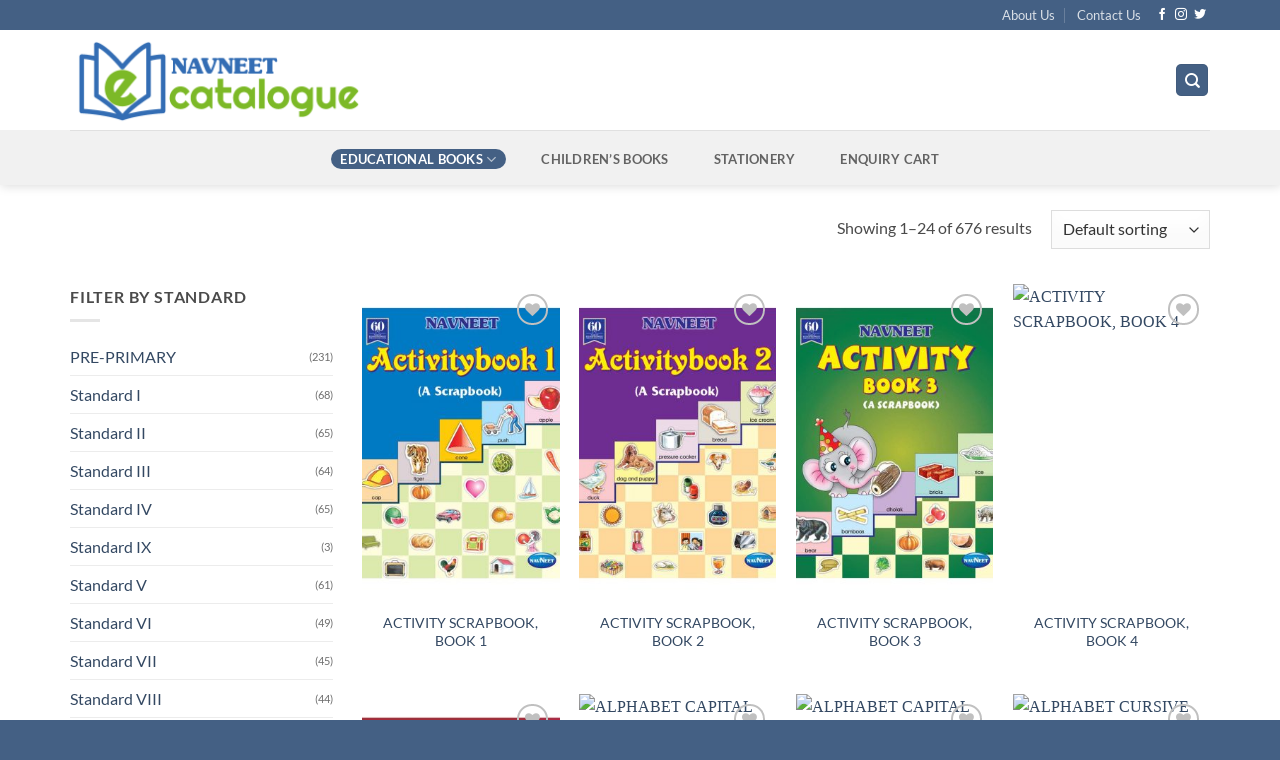

--- FILE ---
content_type: text/css
request_url: https://ecatalogue.navneet.com/wp-content/plugins/product-enquiry-pro/css/common.css?ver=65d103adcec62fb3956410abbb16966a
body_size: 4114
content:
.form-control.datepicker.hasDatepicker:hover {
    cursor: text;
}

.wdm-prod-img
{
    width:50px;
}

.quoteup-error {
    color: red;
}

.quote-button-error{
    border: 0.1px solid red;
    color: red;
    background-color: #fff7f7;
    padding: 2%;
    opacity: 0.8;
    margin : 2% 0;
}

.ui-widget button {
    font-size: 14px;
}

.ui-widget-content {
    margin-top: 0px !important;
}

.lbl-char
{
    float: right;
    font-weight: 500;
    font-size: 14px;
}

#wdm-modal-clone {
    z-index: 99999;
}

/*# Common Style
 ------------------------------------------------------------------------------------------------- */

.wdm-quoteup-woo,
.wdm-quoteup-woo *,
.wdm-enquiry-form,
.wdm-enquiry-form *,
.wdm-quoteup-form,
.wdm-quoteup-form *,
#wdm-cart-count,
#wdm-cart-count * {
    -webkit-box-sizing: border-box;
    -moz-box-sizing: border-box;
    box-sizing: border-box;
}

.clearfix:before,
.mpe_form_input:before,
.form_input:before {
    content: " ";
    display: table;
}

.clearfix:after,
.mpe_form_input:after,
.form_input:after {
    content: " ";
    display: table;
    clear: both;
}

.woocommerce ul.products li.product a.wdm-quoteup-links {
    text-decoration: underline;
}

.wdm-quoteup-form .form-group, .ck.mpe_form_input {
    text-align: left;
}

/*## animate.css - http://daneden.me/animate
 * Version - 3.5.0
 * Licensed under the MIT license - http://opensource.org/licenses/MIT
 *
 * Copyright (c) 2015 Daniel Eden
 */

 .animated {
    -webkit-animation-duration: 1s;
    animation-duration: 1s;
    -webkit-animation-fill-mode: both;
    animation-fill-mode: both;
}

.animated.infinite {
    -webkit-animation-iteration-count: infinite;
    animation-iteration-count: infinite;
}

.load-ajax.loading, .load-send-quote-ajax.loading{
    display:inline-block;
    vertical-align: middle;
}

.load-ajax.updated {
    background:url('../images/icon_tick.png') ;
    display:inline-block;
    vertical-align: middle;
}

.g-recaptcha {
    margin-bottom: 2%;
}

.load-ajax, .load-send-quote-ajax
{
    display: none;
    background:url('../images/ring-alt.gif') ;
    width:24px;
    height: 24px;
    margin-top: 1%;
}

/* originally authored by Nick Pettit - https://github.com/nickpettit/glide */

@-webkit-keyframes pulse {
    from {
        -webkit-transform: scale3d(1, 1, 1);
        transform: scale3d(1, 1, 1);
    }

    50% {
        -webkit-transform: scale3d(1.05, 1.05, 1.05);
        transform: scale3d(1.05, 1.05, 1.05);
    }

    to {
        -webkit-transform: scale3d(1, 1, 1);
        transform: scale3d(1, 1, 1);
    }
}

@keyframes pulse {
    from {
        -webkit-transform: scale3d(1, 1, 1);
        transform: scale3d(1, 1, 1);
    }

    50% {
        -webkit-transform: scale3d(1.05, 1.05, 1.05);
        transform: scale3d(1.05, 1.05, 1.05);
    }

    to {
        -webkit-transform: scale3d(1, 1, 1);
        transform: scale3d(1, 1, 1);
    }
}

.pulse {
    -webkit-animation-name: pulse;
    animation-name: pulse;
}

/*# Enquiry Cart page
------------------------------------------------------------------------------------------------- */

.wdm-enquiry-form {
    background-color: #fff;
    border: 1px solid #ddd;
    border-radius: 4px;
    -webkit-box-shadow: none;
    box-shadow: none;
    padding: 15px;
}

div.wdm-enquiry-form > h4.wdm-enquiry-form-title {
    border-bottom: 1px solid #ddd;
    color: #959595;
    font-size: 18px;
    line-height: 1;
    letter-spacing: 1px;
    margin: 0 0 20px;
    padding: 0 0 13px;
}

.wdm-enquiry-form sup.req,
.wdm-quoteup-form sup.req {
    color: #F44336;
    position: static;
    font-weight: normal;
}

.wdm-enquiry-form-indication {
    color: #999;
    font-size: 14px;
    margin-bottom: 13px;
}

.mpe_form_input,
.form_input {
    margin-bottom: 15px;
}



.wdm-quoteupform-btn-wrap {
    margin-bottom: 25px;
}

.wdm-enquiry-form-label {
    color: #333;
    font-size: 14px;
    font-weight: 700;
}

.form-label {
    display: inline-block;
    max-width: 100%;
    margin-bottom: 5px;
    text-align: left;
}

.wdm-modal-body > .wdm-remark-form textarea.wdm-modal_textarea,
.mpe_form_input > .mpe-right > .mpe-right-inner > textarea,
.mpe_form_input > .mpe-right >.mpe-right-inner > input[type=text],
.form_input > .form-wrap > .form-wrap-inner > textarea,
.form_input > .form-wrap > .form-wrap-inner > input[type=text] {
    background-color: #fff;
    background-image: none;
    border: 1px solid #ccc;
    border-radius: 4px;
    -webkit-box-shadow: inset 0 1px 1px rgba(0,0,0,.075);
    box-shadow: inset 0 1px 1px rgba(0,0,0,.075);
    -webkit-transition: border-color ease-in-out .15s,-webkit-box-shadow ease-in-out .15s;
    -o-transition: border-color ease-in-out .15s,box-shadow ease-in-out .15s;
    transition: border-color ease-in-out .15s,box-shadow ease-in-out .15s;
    color: #555;
    height: 34px;
    padding: 6px 12px;
    font-size: 14px;
    font-weight: normal;
    line-height: 1.42857143;
    margin: 0;
    width: 100%;
}

.mpe_form_input > .mpe-right > .mpe-right-inner > textarea:focus,
.mpe_form_input > .mpe-right >.mpe-right-inner > input[type=text]:focus,
.form_input > .form-wrap > .form-wrap-inner > textarea:focus,
.form_input > .form-wrap > .form-wrap-inner > input[type=text]:focus {
    outline: none;
}

.mpe_form_input > .mpe-right > .mpe-right-inner > textarea,
.form_input > .form-wrap > .form-wrap-inner > textarea {
    vertical-align: top;
}

.wdm-enquiry-form button::-moz-focus-inner,
.wdm-quoteup-form button::-moz-focus-inner,
.wdm-enquiry-form input::-moz-focus-inner,
.wdm-quoteup-form input::-moz-focus-inner {
    border: 0;
    padding: 0;
}

.wdm-modal-body > .wdm-remark-form textarea.wdm-modal_textarea.wdm-error,
.mpe_form_input > .mpe-right >.mpe-right-inner > textarea.wdm-error,
.mpe_form_input > .mpe-right >.mpe-right-inner > input[type=text].wdm-error,
.form_input > .form-wrap > .form-wrap-inner > textarea.wdm-error,
.form_input > .form-wrap > .form-wrap-inner > input[type=text].wdm-error {
    border: 1px solid #a94442;
    -webkit-box-shadow: inset 0 1px 1px rgba(0,0,0,.075);
    box-shadow: inset 0 1px 1px rgba(0,0,0,.075);
}

.wdm-modal-body > .wdm-remark-form textarea.wdm-modal_textarea.wdm-error:focus,
.mpe_form_input > .mpe-right >.mpe-right-inner > textarea.wdm-error:focus,
.mpe_form_input > .mpe-right >.mpe-right-inner > input[type=text].wdm-error:focus,
.form_input > .form-wrap > .form-wrap-inner > textarea.wdm-error:focus,
.form_input > .form-wrap > .form-wrap-inner > input[type=text].wdm-error:focus {
    border: 1px solid #843534;
    -webkit-box-shadow: inset 0 1px 1px rgba(0,0,0,.075),0 0 6px #ce8483;
    box-shadow: inset 0 1px 1px rgba(0,0,0,.075),0 0 6px #ce8483;
}

.wdm-modal-body > .wdm-remark-form textarea.wdm-modal_textarea:focus,
.mpe_form_input > .mpe-right >.mpe-right-inner > textarea:focus,
.mpe_form_input > .mpe-right >.mpe-right-inner > input[type=text]:focus,
.form_input > .form-wrap > .form-wrap-inner > textarea:focus,
.form_input > .form-wrap > .form-wrap-inner > input[type=text]:focus {
    border-color: #66afe9;
    outline: 0;
    -webkit-box-shadow: inset 0 1px 1px rgba(0,0,0,.075),0 0 8px rgba(102,175,233,.6);
    box-shadow: inset 0 1px 1px rgba(0,0,0,.075),0 0 8px rgba(102,175,233,.6);
}

.wdm-modal-body > .wdm-remark-form textarea.wdm-modal_textarea::-webkit-input-placeholder,
.mpe_form_input > .mpe-right >.mpe-right-inner > textarea::-webkit-input-placeholder,
.mpe_form_input > .mpe-right >.mpe-right-inner > input[type=text]::-webkit-input-placeholder,
.form_input > .form-wrap > .form-wrap-inner > textarea::-webkit-input-placeholder,
.form_input > .form-wrap > .form-wrap-inner > input[type=text]::-webkit-input-placeholder {
    color: #A9A9A9;
    font-size: 14px;
    line-height: 1.42857143;
    font-weight: normal;
}

.wdm-modal-body > .wdm-remark-form textarea.wdm-modal_textarea:-moz-placeholder,
.mpe_form_input > .mpe-right >.mpe-right-inner > textarea:-moz-placeholder,
.mpe_form_input > .mpe-right >.mpe-right-inner > input[type=text]:-moz-placeholder,
.form_input > .form-wrap > .form-wrap-inner > textarea:-moz-placeholder,
.form_input > .form-wrap > .form-wrap-inner > input[type=text]:-moz-placeholder { /* Firefox 18- */
    color: #A9A9A9;
    font-size: 14px;
    line-height: 1.42857143;
    font-weight: normal;
}

.wdm-modal-body > .wdm-remark-form textarea.wdm-modal_textarea::-moz-placeholder,
.mpe_form_input > .mpe-right >.mpe-right-inner > textarea::-moz-placeholder,
.mpe_form_input > .mpe-right >.mpe-right-inner > input[type=text]::-moz-placeholder,
.form_input > .form-wrap > .form-wrap-inner > textarea::-moz-placeholder,
.form_input > .form-wrap > .form-wrap-inner > input[type=text]::-moz-placeholder {  /* Firefox 19+ */
    color: #A9A9A9;
    font-size: 14px;
    line-height: 1.42857143;
    font-weight: normal;
}

.wdm-modal-body > .wdm-remark-form textarea.wdm-modal_textarea:-ms-input-placeholder,
.mpe_form_input > .mpe-right >.mpe-right-inner > textarea:-ms-input-placeholder,
.mpe_form_input > .mpe-right >.mpe-right-inner > input[type=text]:-ms-input-placeholder,
.form_input > .form-wrap > .form-wrap-inner > textarea:-ms-input-placeholder,
.form_input > .form-wrap > .form-wrap-inner > input[type=text]:-ms-input-placeholder {
    color: #A9A9A9;
    font-size: 14px;
    line-height: 1.42857143;
    font-weight: normal;
}

.wdm-modal-body > .wdm-remark-form textarea.wdm-modal_textarea,
.mpe_form_input > .mpe-right >.mpe-right-inner > textarea,
.form_input > .form-wrap > .form-wrap-inner > textarea {
    height: auto;
    overflow: auto;
}

.mpe-right-inner,
.form-wrap-inner {
    position: relative;
}

.wdm-quoteup-woo > .shop_table.cart input[type='button'].wdm-update,
.wdm-enquiryform-btn-wrap > .mpe-right > input[type=submit],
.wdm-quoteform-btn-wrap > .mpe-right > input[type=submit],
.wdm-quoteform-btn-wrap > .mpe-right > input[type=button],
.wdm-enquiryform-btn-wrap > .form-wrap > input[type=submit],
.woocommerce .wdm-remark-form > .wdmquoteup-addRemark-wrap > input.button.btnAddRemark {
    border: 0 !important;
    background-image: none;
    border-radius: 4px !important;
    box-shadow: none !important;
    display: inline-block;
    padding: 7px 20px !important;
    font-size: 80% !important;
    font-weight: 400 !important;
    line-height: 1.42857143;
    margin: 0;
    text-align: center;
    white-space: nowrap;
    vertical-align: middle;
    cursor: pointer;
    text-transform: none;
    overflow: visible;
    -ms-touch-action: manipulation;
    touch-action: manipulation;
    -webkit-user-select: none;
    -moz-user-select: none;
    -ms-user-select: none;
    user-select: none;
    -webkit-appearance: button;
    text-shadow: none !important;
}

.wdm-enquiryform-btn-wrap > .form-wrap > input[type=submit] {
    padding: 8px 25px !important;
}

.wdm-quoteup-woo > .shop_table.cart input[type='button'].wdm-update:hover,
.wdm-enquiryform-btn-wrap > .mpe-right > input[type=submit]:hover,
.wdm-enquiryform-btn-wrap > .form-wrap > input[type=submit]:hover,
.woocommerce .wdm-remark-form > .wdmquoteup-addRemark-wrap > input.button.btnAddRemark:hover {
    text-decoration: none;
    background-image: none;
}
.td-btn-update
{
    text-align: right;
}
.contact-cc-wrap {
    display: block;
}

input[type="checkbox"]#contact-cc,
input[type="checkbox"]#term-cond-cc,
input[type="checkbox"]#cookie-consent-cb {
    vertical-align: middle;
    margin: 0 5px 0 0;
    display: inline-block;
}

span.contact-cc-txt {
    vertical-align: middle;
    line-height: 1;
    font-weight: normal;
    font-size: 16px;
}

.quoteup-cookie-consent-field-wrapper label.error,
.quoteup-privacy-policy-wrapper label.error{
	position: initial;
}



.ui-datepicker {
z-index: 100000 !important;
}



    .wdm-enquiry-success {
        color: #3c763d;
        padding: 15px;
        margin-bottom: 20px;
        border-radius: 4px;
        background-color: #fcfff5;
        box-shadow: 0 0 0 1px #a3c293 inset,0 0 0 0 transparent;
    }

    .wdm-err-triangle {
        border-bottom: solid 5px #a94442;
        border-right: solid 5px #a94442;
        border-left: solid 5px transparent;
        border-top: solid 5px transparent;
        display: inline-block;
        position: absolute;
        bottom: 0;
        right: 0;
    }

    .wdm-modal_textarea {
        resize: vertical;
    }

    .wdm-modal_textarea.wdm-error {
        resize: none;
    }

    .wdm-modal_textarea.wdm-error:focus {
        resize: vertical;
    }

    .wdm-remark-wrap {
        margin-bottom: 10px;
    }

    .wdmquoteup-addRemark-wrap {
        text-align: center;
    }

/*# Enquiry cart count
------------------------------------------------------------------------------------------------- */

#wdm-cart-count {
    background-color: #6D6D6D;
    border: 1px solid #6D6D6D;
    border-radius: 100%;
    box-shadow: 0 2px 5px 0 rgba(0,0,0,0.16),0 2px 10px 0 rgba(0,0,0,0.12);
    display: inline-block;
    position: fixed;
    padding: 13px 15px;
    text-align: center;
    z-index: 100000;
    -webkit-transition: box-shadow .3s ease-out, background-color .3s ease-out, border-color .3s ease-out;
    transition: box-shadow .3s ease-out, background-color .3s ease-out, border-color .3s ease-out;
    right: 0px;
}

#wdm-cart-count:hover {
    box-shadow: 0 4px 7px 0 rgba(0,0,0,0.18),0 4px 15px 0 rgba(0,0,0,0.15);
}

#wdm-cart-count > a.wdm-cart-count-link {
    color: #fff;
    text-decoration: none;
    display: inline-block;
    position: relative;
    top: 7px;
    -webkit-transition: color .3s ease-out;
    transition: color .3s ease-out;
}

.wdm-quoteupicon-count,
.wdm-quoteupicon-list {
    display: inline-block;
}

.wdm-quoteupicon-count {
    position: absolute;
    border-radius: 100%;
}

.wdm-quoteupicon-count {
    background-color: #fff;
    color: #6D6D6D;
    left: -3px;
    top: -5px;
    padding: 1px 3px;
    /* box-shadow: 0 3px 7px rgba(0,0,0,0.23),0 1px 1px rgba(0,0,0,0.16); */
    border: 2px solid #fff;
    font-size: 9px;
    line-height: 9px;
    -webkit-transition: color .3s ease-out, background-color .3s ease-out, border-color .3s ease-out;
    transition: color .3s ease-out, background-color .3s ease-out, border-color .3s ease-out;
}

.wdm-quoteupicon-list {
    position: relative;
    font-size: 40px;
    line-height: 40px;
    width: 40px;
    height: 40px;
}

.success
{
    display: none
}
#nonce_error,
#error
{
    color: #a94442;
    background-color: #f2dede;
    border-color: #ebccd1;
    display: none;
    padding: 10px 15px;
    margin-bottom: 20px;
    border: 1px solid transparent;
    border-radius: 4px;
}

.wdm-modal_textarea + .wdm-err-inline {
    margin-top: -6px;
}

.wdm-err-inline {
    color: #fff;
    margin-bottom: 3px;
    text-align: right;
    position: absolute;
    z-index: 1;
    max-width: 70%;
    right: 0;
    line-height: 19px;
}

#nonce_error .wdm-quoteupicon-exclamation-circle,
#error .wdm-quoteupicon-exclamation-circle,
.wdm-err-inline .wdm-quoteupicon-exclamation-circle,
.success_msg .wdm-quoteupicon-done,
.wdm-enquiry-success-icon {
    margin-right: 4px;
    font-size: 1.04em;
    position: relative;
    top: 1px;
}

.success_msg .wdm-quoteupicon-done {
    margin-right: 0;
}

.wdmquoteup-err-display {
    display: inline-block;
    background-color: #a94442;
    padding: 4px 8px;
    border-radius: 0 0 2px 2px;
    text-align: center;
}

.wdmquoteup-err-display:last-child {
    margin-bottom: 0;
}


#wdm-cart-count.animated {
    background-color: #EBE9EB;
    border: 1px solid #EBE9EB;
}

#wdm-cart-count.animated > a.wdm-cart-count-link {
    color: #515151;
}

#wdm-cart-count.animated > a.wdm-cart-count-link > .wdm-quoteupicon-count {
    background-color: #515151;
    border-color: #515151;
    color: #EBE9EB;
}

textarea.wdm-remark  {
    width: 100%;
}

@media screen and (min-width: 782px) {
    .wdm-quote-cart-table img {
        width: -webkit-fill-available !important;
        max-width: fit-content !important;	/* Overriding the WooCommerce CSS properties. */
        box-shadow: none;
    }
}

@media screen and (max-width: 768px) {
    .generated_for_mobile a.remove:before {
        content: '';
        position: absolute;
        top: 0;
        bottom: 0;
        right: 0;
        left: 0;
        width: 100%;
        height: 100%;
        border: 1px solid var(--ast-global-color-3);
        border-radius: 100%;
        transition: all .2s linear;
    }

    .generated_for_mobile a.remove {
        text-indent: 0%;
    }

    .generated_for_mobile th.product-thumbnail.cart-thumbnail {
        width: auto;
        display: none !important;
    }
}

.wdm-quoteup-woo .generated_for_desktop.cart .product-thumbnail {
    display: table-cell;
}

div.quoteup-quote-cart {
    max-width: none !important;
}

/*# Shop Page
------------------------------------------------------------------------------------------------- */

#wdm-quoteup-trigger,
.quote-form button.wdm_enquiry {
    white-space: normal !important;
    text-transform: none;
    padding: .618em 0.5em;
    margin: 2% 0;
}

#wdm-quoteup-trigger,
.quote-form button.wdm_enquiry a {
    text-decoration: none;
    border-bottom: none;
    color: inherit; 
}

.theme-twentytwentytwo .quote-form button.wdm_enquiry {
    background-color: var(--wp--preset--color--primary);
    border: 1px solid var(--wp--preset--color--black);
    color: var(--wp--preset--color--white);
    cursor: pointer;
    padding: .8rem 1rem;
}

.theme-twentytwentytwo .quote-form button.wdm_enquiry:disabled {
    cursor: not-allowed;
}

.theme-twentytwentytwo .quote-form button.wdm_enquiry:hover {
    text-decoration: underline;
}

.quote-form button.wdm_enquiry.loading {
    padding-right: 2.618em;
}




.woocommerce ul.products li.product a[id^='wdm-quoteup-trigger'] {
    text-decoration: underline;
}

.wdm-msg {
    float: left;
    display: inline-block;
    margin-top: 5px;
}

.wdm-quoteupcart-link {
    float: right;
}

.wdmquoteup-loader {
    width: 32px;
    height: 34px;
    margin-left: 5px;
    vertical-align: middle;
}

.wdmquoteup-success-wrap a.wdm-quoteupcart-link {
    color: #3c763d;
    font-weight: 700;
    display: inline-block;
    background-color: #d6e9c6;
    padding: 5px 15px;
    border-radius: 4px;
    border: 1px solid #d6e9c6;
}
.wdmquoteup-success-wrap a.wdm-quoteupcart-link:hover {
    background-color: #fff;
}
.wdmquoteup-success-wrap {
    margin-bottom: 20px;
    color: #3c763d;
}

/*# Single Product Page
------------------------------------------------------------------------------------------------- */

.woocommerce.single-product div.product form.cart,
.woocommerce-page.single-product div.product form.cart {
    margin: 24px 0 15px !important;
}



/*# Form Errors
------------------------------------------------------------------------------------------------- */

.form-errors-wrap {
    display: none;
    margin-top: 15px;
}

.form-errors {
    padding: 15px;
    border: 1px solid transparent;
    border-radius: 4px;
    background-color: #f2dede;
    border-color: #ebccd1;
}

.form-errors-wrap > .form-errors > ul.error-list {
    text-align: left;
    padding: 0;
    list-style-position: inside;
    margin: 0;
    font-size: 14px;
    font-weight: bold;
}

.form-errors-wrap > .form-errors > ul.error-list > li.error-list-item {
    list-style-position: outside;
    position: relative;
    list-style-type: none;
    margin: 0 0 .3em 1em;
    padding: 0;
    color: #a94442;
}

.form-errors-wrap > .form-errors > ul.error-list > li.error-list-item:before {
    position: absolute;
    content: '•';
    left: -1em;
    height: 100%;
    vertical-align: baseline;
    font-weight: normal;
}

.form-errors-wrap > .form-errors > ul.error-list > li.error-list-item:last-of-type {
    margin-bottom: 0;
}

.single-enquiry-form {
    margin-bottom: 25px;
}

tr.cart_header{
    font-size: 16px;
    text-align: right;
}

th.cart-remove{
    width: 8%;
}

th.all-cart-remove{
    width: 8%;
}

th.cart-thumbnail{
    width: 12%;
    text-align: left;
}

th.cart-name{
    width: 15%;
    text-align: left;
}

th.quote-cart-price{
    width: 15%;
    text-align: left;
}

th.cart-quantity{
    width: 15%;
    text-align: left;
}

th.cart-subtotal{
    width: 35%;
    text-align: left;
}

.w3eden .form-control {
    background-color: #FFF !important;
}

.w3eden div.form-group label.error {
    display: block;
    color: #A94442;
}

/*
* Approval Rejection page css
*/
.quote-rejection-reason-div{
    display:none;
}

.reject-quote-button-with-message, .enquiry-email-address-button, .quote-rejection-reason-div{
    margin-top: 1%;
}


/**
* Storewide session note
*/
#sessionNote{
    background-color: red;
    z-index: 1;
}

/**
* Return to Shop Styling
*/
.quoteup-return-to-shop{
    margin-top: 2%;
}

.quoteup-return-to-shop a {
    font-size: 100%;
    margin: 0;
    line-height: 1;
    cursor: pointer;
    position: relative;
    font-family: inherit;
    text-decoration: none;
    overflow: visible;
    padding: .618em 1em;
    font-weight: 700;
    border-radius: 3px;
    left: auto;
    border: 0;
    white-space: nowrap;
    display: inline-block;
    background-image: none;
    box-shadow: none;
    -webkit-box-shadow: none;
    text-shadow: none;
}

/*Swapnil Code*/
#wdm-container-fluid .wdm-confirm-password {
    margin-top: 15px;
}

#wdm-container-fluid .wdm-select {
    width: 100%;
    padding: 4px;
    -webkit-appearance: none;
    -moz-appearance: none;
    -ms-appearance: none;
    -o-appearance: none;
    appearance: none;
    border: none;
    font-family: Roboto,sans-serif;
    font-weight: 400;
    line-height: 23px;
    text-align: left;
    background: transparent url('../images/select-down.png') 100% no-repeat;
    background-size: 0.8em;
    cursor: pointer;
    border-bottom: 1px solid #d5d5d5;
}

.wdm-modal-body {
    padding: 20px;
}
/*Swapnil Code*/

@media screen and (max-width: 782px){
    .wdm-quoteup-woo > .shop_table.cart input[type='button'].wdm-update{
        margin: 3%;
    }
}


/*Ashish start---8-07-17--respnsiveness of update enquiry button*/

@media screen and (max-width: 420px){
    .wdm-quoteup-woo > .shop_table.cart input[type='button'].wdm-update{
        justify-content: center;
        display: flex;
        padding: 6px 2px 6px 2px !important;
        width : 87%;
        margin-left: 6% !important;
    }

    #recaptcha-anchor{
        height: 0;
    }
}

/*Ashish End--8-07-17*/

.quoteup-backend-disabled-field {
    cursor: not-allowed !important;
}

table button.all-cart-remove {
    position: relative;
    border-radius: 7px;
    height: 37px;
    top: 0;
    width: 0;
    display: flex;
    flex-direction: row-reverse;
    justify-content: center;
    align-items: center;
}

/* Cart Empty State Styling */
.quoteup-quote-cart.hidden,
thead.hidden,
tbody.hidden {
    display: none !important;
    transition: none !important;
}

.quoteup-empty-cart-state {
    text-align: center;
    padding: 40px 20px;
    background: #f8f8f8;
    border-radius: 8px;
    margin: 20px 0;
}

.quoteup-empty-cart-state p {
    font-size: 18px;
    color: #666;
    margin-bottom: 20px;
    font-weight: 500;
}

.quoteup-empty-cart-state .return-to-shop {
    display: inline-block;
    padding: 12px 24px;
    background: var(--wp-admin-theme-color, #0073aa);
    background: var(--button-background-color, var(--wp-admin-theme-color, #0073aa));
    color: var(--button-text-color, #ffffff);
    text-decoration: none;
    border-radius: 4px;
    font-weight: 600;
    transition: all 0.3s ease;
    border: 1px solid var(--button-border-color, var(--wp-admin-theme-color, #0073aa));
    box-shadow: 0 1px 3px rgba(0, 0, 0, 0.1);
}

.quoteup-empty-cart-state .return-to-shop:hover {
    background: var(--button-hover-background-color, var(--wp-admin-theme-color-hover, #005a87));
    color: var(--button-hover-text-color, #ffffff);
    text-decoration: none;
    transform: translateY(-1px);
    box-shadow: 0 2px 6px rgba(0, 0, 0, 0.15);
}

.quoteup-empty-cart-state .return-to-shop:active {
    transform: translateY(0);
    box-shadow: 0 1px 3px rgba(0, 0, 0, 0.1);
}

/* Setup Wizard Steps Spacing Fix */
.wc-setup-steps {
    margin: 0;
    padding: 0;
    list-style: none;
}

.wc-setup-steps li {
    margin: 0;
    padding: 0;
}

/* Remove any default browser spacing for setup wizard */
.quoteup-setup-wizard-modern .wc-setup-steps,
.quoteup-setup-wizard-modern .wc-setup-steps * {
    margin: 0;
    padding: 0;
    box-sizing: border-box;
}
